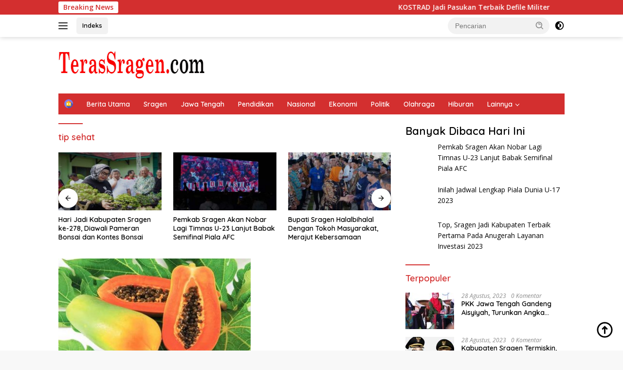

--- FILE ---
content_type: text/html; charset=UTF-8
request_url: https://terassragen.com/tag/tip-sehat/
body_size: 14302
content:
<!doctype html>
<html dir="ltr" lang="id" prefix="og: https://ogp.me/ns#">
<head>
	<meta charset="UTF-8">
	<meta name="viewport" content="width=device-width, initial-scale=1">
	<link rel="profile" href="https://gmpg.org/xfn/11">

	<title>tip sehat - Teras Sragen</title>

		<!-- All in One SEO 4.9.3 - aioseo.com -->
	<meta name="robots" content="max-image-preview:large" />
	<meta name="google-site-verification" content="9a97bde7287a35d15a0e9cdfb3b8e212" />
	<meta name="msvalidate.01" content="926812F4BD6611488817CEC81C7835C7" />
	<meta name="p:domain_verify" content="9a97bde7287a35d15a0e9cdfb3b8e212" />
	<meta name="yandex-verification" content="b13b2a2687db4014" />
	<link rel="canonical" href="https://terassragen.com/tag/tip-sehat/" />
	<meta name="generator" content="All in One SEO (AIOSEO) 4.9.3" />
		<script type="application/ld+json" class="aioseo-schema">
			{"@context":"https:\/\/schema.org","@graph":[{"@type":"BreadcrumbList","@id":"https:\/\/terassragen.com\/tag\/tip-sehat\/#breadcrumblist","itemListElement":[{"@type":"ListItem","@id":"https:\/\/terassragen.com#listItem","position":1,"name":"Home","item":"https:\/\/terassragen.com","nextItem":{"@type":"ListItem","@id":"https:\/\/terassragen.com\/tag\/tip-sehat\/#listItem","name":"tip sehat"}},{"@type":"ListItem","@id":"https:\/\/terassragen.com\/tag\/tip-sehat\/#listItem","position":2,"name":"tip sehat","previousItem":{"@type":"ListItem","@id":"https:\/\/terassragen.com#listItem","name":"Home"}}]},{"@type":"CollectionPage","@id":"https:\/\/terassragen.com\/tag\/tip-sehat\/#collectionpage","url":"https:\/\/terassragen.com\/tag\/tip-sehat\/","name":"tip sehat - Teras Sragen","inLanguage":"id-ID","isPartOf":{"@id":"https:\/\/terassragen.com\/#website"},"breadcrumb":{"@id":"https:\/\/terassragen.com\/tag\/tip-sehat\/#breadcrumblist"}},{"@type":"Organization","@id":"https:\/\/terassragen.com\/#organization","name":"Teras Sragen","description":"Kabar Berita Terkini Terpercaya","url":"https:\/\/terassragen.com\/","telephone":"+628129942483","logo":{"@type":"ImageObject","url":"https:\/\/terassragen.com\/wp-content\/uploads\/2023\/08\/ts3.png","@id":"https:\/\/terassragen.com\/tag\/tip-sehat\/#organizationLogo","width":500,"height":500},"image":{"@id":"https:\/\/terassragen.com\/tag\/tip-sehat\/#organizationLogo"},"sameAs":["https:\/\/twitter.com\/terassragen","https:\/\/www.instagram.com\/terassragen\/","https:\/\/id.pinterest.com\/terassragen\/"]},{"@type":"WebSite","@id":"https:\/\/terassragen.com\/#website","url":"https:\/\/terassragen.com\/","name":"Teras Sragen","description":"Kabar Berita Terkini Terpercaya","inLanguage":"id-ID","publisher":{"@id":"https:\/\/terassragen.com\/#organization"}}]}
		</script>
		<script type="d6c1872c0e3a644a2872644d-text/javascript">
			(function(c,l,a,r,i,t,y){
			c[a]=c[a]||function(){(c[a].q=c[a].q||[]).push(arguments)};t=l.createElement(r);t.async=1;
			t.src="https://www.clarity.ms/tag/"+i+"?ref=aioseo";y=l.getElementsByTagName(r)[0];y.parentNode.insertBefore(t,y);
		})(window, document, "clarity", "script", "iz7qf91bt7");
		</script>
		<!-- All in One SEO -->

<link rel='dns-prefetch' href='//www.googletagmanager.com' />
<link rel='dns-prefetch' href='//fonts.googleapis.com' />
<link rel="alternate" type="application/rss+xml" title="Teras Sragen &raquo; Feed" href="https://terassragen.com/feed/" />
<link rel="alternate" type="application/rss+xml" title="Teras Sragen &raquo; Umpan Komentar" href="https://terassragen.com/comments/feed/" />
<script id="wpp-js" src="https://terassragen.com/wp-content/plugins/wordpress-popular-posts/assets/js/wpp.min.js?ver=7.3.6" data-sampling="0" data-sampling-rate="100" data-api-url="https://terassragen.com/wp-json/wordpress-popular-posts" data-post-id="0" data-token="d8f8854667" data-lang="0" data-debug="0" type="d6c1872c0e3a644a2872644d-text/javascript"></script>
<link rel="alternate" type="application/rss+xml" title="Teras Sragen &raquo; tip sehat Umpan Tag" href="https://terassragen.com/tag/tip-sehat/feed/" />
<style id='wp-img-auto-sizes-contain-inline-css'>
img:is([sizes=auto i],[sizes^="auto," i]){contain-intrinsic-size:3000px 1500px}
/*# sourceURL=wp-img-auto-sizes-contain-inline-css */
</style>
<link rel='stylesheet' id='menu-icons-extra-css' href='https://terassragen.com/wp-content/plugins/menu-icons/css/extra.min.css?ver=0.13.20' media='all' />
<style id='wp-emoji-styles-inline-css'>

	img.wp-smiley, img.emoji {
		display: inline !important;
		border: none !important;
		box-shadow: none !important;
		height: 1em !important;
		width: 1em !important;
		margin: 0 0.07em !important;
		vertical-align: -0.1em !important;
		background: none !important;
		padding: 0 !important;
	}
/*# sourceURL=wp-emoji-styles-inline-css */
</style>
<link rel='stylesheet' id='wordpress-popular-posts-css-css' href='https://terassragen.com/wp-content/plugins/wordpress-popular-posts/assets/css/wpp.css?ver=7.3.6' media='all' />
<link rel='stylesheet' id='wpberita-fonts-css' href='https://fonts.googleapis.com/css?family=Quicksand%3A600%2C600%2C700%7COpen+Sans%3A400%2Citalic%2C600&#038;subset=latin&#038;display=swap&#038;ver=2.1.7' media='all' />
<link rel='stylesheet' id='wpberita-style-css' href='https://terassragen.com/wp-content/themes/wpberita/style.css?ver=2.1.7' media='all' />
<style id='wpberita-style-inline-css'>
h1,h2,h3,h4,h5,h6,.sidr-class-site-title,.site-title,.gmr-mainmenu ul > li > a,.sidr ul li a,.heading-text,.gmr-mobilemenu ul li a,#navigationamp ul li a{font-family:Quicksand;}h1,h2,h3,h4,h5,h6,.sidr-class-site-title,.site-title,.gmr-mainmenu ul > li > a,.sidr ul li a,.heading-text,.gmr-mobilemenu ul li a,#navigationamp ul li a,.related-text-onlytitle{font-weight:600;}h1 strong,h2 strong,h3 strong,h4 strong,h5 strong,h6 strong{font-weight:700;}body{font-family:Open Sans;--font-reguler:400;--font-bold:600;--background-color:#f8f8f8;--main-color:#000000;--link-color-body:#000000;--hoverlink-color-body:#D32F2F;--border-color:#cccccc;--button-bgcolor:#43A047;--button-color:#ffffff;--header-bgcolor:#ffffff;--topnav-color:#222222;--bigheadline-color:#f1c40f;--mainmenu-color:#ffffff;--mainmenu-hovercolor:#f1c40f;--secondmenu-bgcolor:#E53935;--secondmenu-color:#ffffff;--secondmenu-hovercolor:#f1c40f;--content-bgcolor:#ffffff;--content-greycolor:#888888;--greybody-bgcolor:#efefef;--footer-bgcolor:#f0f0f0;--footer-color:#666666;--footer-linkcolor:#666666;--footer-hover-linkcolor:#666666;}.entry-content-single{font-size:16px;}body,body.dark-theme{--scheme-color:#D32F2F;--secondscheme-color:#43A047;--mainmenu-bgcolor:#D32F2F;}/* Generate Using Cache */
/*# sourceURL=wpberita-style-inline-css */
</style>
<link rel="https://api.w.org/" href="https://terassragen.com/wp-json/" /><link rel="alternate" title="JSON" type="application/json" href="https://terassragen.com/wp-json/wp/v2/tags/62" /><link rel="EditURI" type="application/rsd+xml" title="RSD" href="https://terassragen.com/xmlrpc.php?rsd" />
<meta name="generator" content="WordPress 6.9" />
            <style id="wpp-loading-animation-styles">@-webkit-keyframes bgslide{from{background-position-x:0}to{background-position-x:-200%}}@keyframes bgslide{from{background-position-x:0}to{background-position-x:-200%}}.wpp-widget-block-placeholder,.wpp-shortcode-placeholder{margin:0 auto;width:60px;height:3px;background:#dd3737;background:linear-gradient(90deg,#dd3737 0%,#571313 10%,#dd3737 100%);background-size:200% auto;border-radius:3px;-webkit-animation:bgslide 1s infinite linear;animation:bgslide 1s infinite linear}</style>
            <!-- Google tag (gtag.js) -->
<script async src="https://www.googletagmanager.com/gtag/js?id=G-B74YM4X3ER" type="d6c1872c0e3a644a2872644d-text/javascript"></script>
<script type="d6c1872c0e3a644a2872644d-text/javascript">
  window.dataLayer = window.dataLayer || [];
  function gtag(){dataLayer.push(arguments);}
  gtag('js', new Date());

  gtag('config', 'G-B74YM4X3ER');
</script>
<!-- Google tag (gtag.js) -->
<script async src="https://www.googletagmanager.com/gtag/js?id=UA-283267971-1" type="d6c1872c0e3a644a2872644d-text/javascript"></script>
<script type="d6c1872c0e3a644a2872644d-text/javascript">
  window.dataLayer = window.dataLayer || [];
  function gtag(){dataLayer.push(arguments);}
  gtag('js', new Date());

  gtag('config', 'UA-283267971-1');
</script>

<meta name="p:domain_verify" content="9a97bde7287a35d15a0e9cdfb3b8e212"/>
<!-- Google Tag Manager -->
<script type="d6c1872c0e3a644a2872644d-text/javascript">(function(w,d,s,l,i){w[l]=w[l]||[];w[l].push({'gtm.start':
new Date().getTime(),event:'gtm.js'});var f=d.getElementsByTagName(s)[0],
j=d.createElement(s),dl=l!='dataLayer'?'&l='+l:'';j.async=true;j.src=
'https://www.googletagmanager.com/gtm.js?id='+i+dl;f.parentNode.insertBefore(j,f);
})(window,document,'script','dataLayer','GTM-MXDSX22B');</script>
<!-- End Google Tag Manager -->

<script src="https://www.googleoptimize.com/optimize.js?id=OPT-TDDD2ZV" type="d6c1872c0e3a644a2872644d-text/javascript"></script>
<script type="d6c1872c0e3a644a2872644d-text/javascript">
    (function(c,l,a,r,i,t,y){
        c[a]=c[a]||function(){(c[a].q=c[a].q||[]).push(arguments)};
        t=l.createElement(r);t.async=1;t.src="https://www.clarity.ms/tag/"+i;
        y=l.getElementsByTagName(r)[0];y.parentNode.insertBefore(t,y);
    })(window, document, "clarity", "script", "iz7qf91bt7");
</script>
<meta name="msvalidate.01" content="926812F4BD6611488817CEC81C7835C7" />
<meta name="yandex-verification" content="b13b2a2687db4014" /><link rel="icon" href="https://terassragen.com/wp-content/uploads/2023/08/ts3-100x100.png" sizes="32x32" />
<link rel="icon" href="https://terassragen.com/wp-content/uploads/2023/08/ts3.png" sizes="192x192" />
<link rel="apple-touch-icon" href="https://terassragen.com/wp-content/uploads/2023/08/ts3.png" />
<meta name="msapplication-TileImage" content="https://terassragen.com/wp-content/uploads/2023/08/ts3.png" />
<style id='global-styles-inline-css'>
:root{--wp--preset--aspect-ratio--square: 1;--wp--preset--aspect-ratio--4-3: 4/3;--wp--preset--aspect-ratio--3-4: 3/4;--wp--preset--aspect-ratio--3-2: 3/2;--wp--preset--aspect-ratio--2-3: 2/3;--wp--preset--aspect-ratio--16-9: 16/9;--wp--preset--aspect-ratio--9-16: 9/16;--wp--preset--color--black: #000000;--wp--preset--color--cyan-bluish-gray: #abb8c3;--wp--preset--color--white: #ffffff;--wp--preset--color--pale-pink: #f78da7;--wp--preset--color--vivid-red: #cf2e2e;--wp--preset--color--luminous-vivid-orange: #ff6900;--wp--preset--color--luminous-vivid-amber: #fcb900;--wp--preset--color--light-green-cyan: #7bdcb5;--wp--preset--color--vivid-green-cyan: #00d084;--wp--preset--color--pale-cyan-blue: #8ed1fc;--wp--preset--color--vivid-cyan-blue: #0693e3;--wp--preset--color--vivid-purple: #9b51e0;--wp--preset--gradient--vivid-cyan-blue-to-vivid-purple: linear-gradient(135deg,rgb(6,147,227) 0%,rgb(155,81,224) 100%);--wp--preset--gradient--light-green-cyan-to-vivid-green-cyan: linear-gradient(135deg,rgb(122,220,180) 0%,rgb(0,208,130) 100%);--wp--preset--gradient--luminous-vivid-amber-to-luminous-vivid-orange: linear-gradient(135deg,rgb(252,185,0) 0%,rgb(255,105,0) 100%);--wp--preset--gradient--luminous-vivid-orange-to-vivid-red: linear-gradient(135deg,rgb(255,105,0) 0%,rgb(207,46,46) 100%);--wp--preset--gradient--very-light-gray-to-cyan-bluish-gray: linear-gradient(135deg,rgb(238,238,238) 0%,rgb(169,184,195) 100%);--wp--preset--gradient--cool-to-warm-spectrum: linear-gradient(135deg,rgb(74,234,220) 0%,rgb(151,120,209) 20%,rgb(207,42,186) 40%,rgb(238,44,130) 60%,rgb(251,105,98) 80%,rgb(254,248,76) 100%);--wp--preset--gradient--blush-light-purple: linear-gradient(135deg,rgb(255,206,236) 0%,rgb(152,150,240) 100%);--wp--preset--gradient--blush-bordeaux: linear-gradient(135deg,rgb(254,205,165) 0%,rgb(254,45,45) 50%,rgb(107,0,62) 100%);--wp--preset--gradient--luminous-dusk: linear-gradient(135deg,rgb(255,203,112) 0%,rgb(199,81,192) 50%,rgb(65,88,208) 100%);--wp--preset--gradient--pale-ocean: linear-gradient(135deg,rgb(255,245,203) 0%,rgb(182,227,212) 50%,rgb(51,167,181) 100%);--wp--preset--gradient--electric-grass: linear-gradient(135deg,rgb(202,248,128) 0%,rgb(113,206,126) 100%);--wp--preset--gradient--midnight: linear-gradient(135deg,rgb(2,3,129) 0%,rgb(40,116,252) 100%);--wp--preset--font-size--small: 13px;--wp--preset--font-size--medium: 20px;--wp--preset--font-size--large: 36px;--wp--preset--font-size--x-large: 42px;--wp--preset--spacing--20: 0.44rem;--wp--preset--spacing--30: 0.67rem;--wp--preset--spacing--40: 1rem;--wp--preset--spacing--50: 1.5rem;--wp--preset--spacing--60: 2.25rem;--wp--preset--spacing--70: 3.38rem;--wp--preset--spacing--80: 5.06rem;--wp--preset--shadow--natural: 6px 6px 9px rgba(0, 0, 0, 0.2);--wp--preset--shadow--deep: 12px 12px 50px rgba(0, 0, 0, 0.4);--wp--preset--shadow--sharp: 6px 6px 0px rgba(0, 0, 0, 0.2);--wp--preset--shadow--outlined: 6px 6px 0px -3px rgb(255, 255, 255), 6px 6px rgb(0, 0, 0);--wp--preset--shadow--crisp: 6px 6px 0px rgb(0, 0, 0);}:where(.is-layout-flex){gap: 0.5em;}:where(.is-layout-grid){gap: 0.5em;}body .is-layout-flex{display: flex;}.is-layout-flex{flex-wrap: wrap;align-items: center;}.is-layout-flex > :is(*, div){margin: 0;}body .is-layout-grid{display: grid;}.is-layout-grid > :is(*, div){margin: 0;}:where(.wp-block-columns.is-layout-flex){gap: 2em;}:where(.wp-block-columns.is-layout-grid){gap: 2em;}:where(.wp-block-post-template.is-layout-flex){gap: 1.25em;}:where(.wp-block-post-template.is-layout-grid){gap: 1.25em;}.has-black-color{color: var(--wp--preset--color--black) !important;}.has-cyan-bluish-gray-color{color: var(--wp--preset--color--cyan-bluish-gray) !important;}.has-white-color{color: var(--wp--preset--color--white) !important;}.has-pale-pink-color{color: var(--wp--preset--color--pale-pink) !important;}.has-vivid-red-color{color: var(--wp--preset--color--vivid-red) !important;}.has-luminous-vivid-orange-color{color: var(--wp--preset--color--luminous-vivid-orange) !important;}.has-luminous-vivid-amber-color{color: var(--wp--preset--color--luminous-vivid-amber) !important;}.has-light-green-cyan-color{color: var(--wp--preset--color--light-green-cyan) !important;}.has-vivid-green-cyan-color{color: var(--wp--preset--color--vivid-green-cyan) !important;}.has-pale-cyan-blue-color{color: var(--wp--preset--color--pale-cyan-blue) !important;}.has-vivid-cyan-blue-color{color: var(--wp--preset--color--vivid-cyan-blue) !important;}.has-vivid-purple-color{color: var(--wp--preset--color--vivid-purple) !important;}.has-black-background-color{background-color: var(--wp--preset--color--black) !important;}.has-cyan-bluish-gray-background-color{background-color: var(--wp--preset--color--cyan-bluish-gray) !important;}.has-white-background-color{background-color: var(--wp--preset--color--white) !important;}.has-pale-pink-background-color{background-color: var(--wp--preset--color--pale-pink) !important;}.has-vivid-red-background-color{background-color: var(--wp--preset--color--vivid-red) !important;}.has-luminous-vivid-orange-background-color{background-color: var(--wp--preset--color--luminous-vivid-orange) !important;}.has-luminous-vivid-amber-background-color{background-color: var(--wp--preset--color--luminous-vivid-amber) !important;}.has-light-green-cyan-background-color{background-color: var(--wp--preset--color--light-green-cyan) !important;}.has-vivid-green-cyan-background-color{background-color: var(--wp--preset--color--vivid-green-cyan) !important;}.has-pale-cyan-blue-background-color{background-color: var(--wp--preset--color--pale-cyan-blue) !important;}.has-vivid-cyan-blue-background-color{background-color: var(--wp--preset--color--vivid-cyan-blue) !important;}.has-vivid-purple-background-color{background-color: var(--wp--preset--color--vivid-purple) !important;}.has-black-border-color{border-color: var(--wp--preset--color--black) !important;}.has-cyan-bluish-gray-border-color{border-color: var(--wp--preset--color--cyan-bluish-gray) !important;}.has-white-border-color{border-color: var(--wp--preset--color--white) !important;}.has-pale-pink-border-color{border-color: var(--wp--preset--color--pale-pink) !important;}.has-vivid-red-border-color{border-color: var(--wp--preset--color--vivid-red) !important;}.has-luminous-vivid-orange-border-color{border-color: var(--wp--preset--color--luminous-vivid-orange) !important;}.has-luminous-vivid-amber-border-color{border-color: var(--wp--preset--color--luminous-vivid-amber) !important;}.has-light-green-cyan-border-color{border-color: var(--wp--preset--color--light-green-cyan) !important;}.has-vivid-green-cyan-border-color{border-color: var(--wp--preset--color--vivid-green-cyan) !important;}.has-pale-cyan-blue-border-color{border-color: var(--wp--preset--color--pale-cyan-blue) !important;}.has-vivid-cyan-blue-border-color{border-color: var(--wp--preset--color--vivid-cyan-blue) !important;}.has-vivid-purple-border-color{border-color: var(--wp--preset--color--vivid-purple) !important;}.has-vivid-cyan-blue-to-vivid-purple-gradient-background{background: var(--wp--preset--gradient--vivid-cyan-blue-to-vivid-purple) !important;}.has-light-green-cyan-to-vivid-green-cyan-gradient-background{background: var(--wp--preset--gradient--light-green-cyan-to-vivid-green-cyan) !important;}.has-luminous-vivid-amber-to-luminous-vivid-orange-gradient-background{background: var(--wp--preset--gradient--luminous-vivid-amber-to-luminous-vivid-orange) !important;}.has-luminous-vivid-orange-to-vivid-red-gradient-background{background: var(--wp--preset--gradient--luminous-vivid-orange-to-vivid-red) !important;}.has-very-light-gray-to-cyan-bluish-gray-gradient-background{background: var(--wp--preset--gradient--very-light-gray-to-cyan-bluish-gray) !important;}.has-cool-to-warm-spectrum-gradient-background{background: var(--wp--preset--gradient--cool-to-warm-spectrum) !important;}.has-blush-light-purple-gradient-background{background: var(--wp--preset--gradient--blush-light-purple) !important;}.has-blush-bordeaux-gradient-background{background: var(--wp--preset--gradient--blush-bordeaux) !important;}.has-luminous-dusk-gradient-background{background: var(--wp--preset--gradient--luminous-dusk) !important;}.has-pale-ocean-gradient-background{background: var(--wp--preset--gradient--pale-ocean) !important;}.has-electric-grass-gradient-background{background: var(--wp--preset--gradient--electric-grass) !important;}.has-midnight-gradient-background{background: var(--wp--preset--gradient--midnight) !important;}.has-small-font-size{font-size: var(--wp--preset--font-size--small) !important;}.has-medium-font-size{font-size: var(--wp--preset--font-size--medium) !important;}.has-large-font-size{font-size: var(--wp--preset--font-size--large) !important;}.has-x-large-font-size{font-size: var(--wp--preset--font-size--x-large) !important;}
/*# sourceURL=global-styles-inline-css */
</style>
</head>

<body class="archive tag tag-tip-sehat tag-62 wp-custom-logo wp-embed-responsive wp-theme-wpberita idtheme kentooz hfeed">
	<a class="skip-link screen-reader-text" href="#primary">Langsung ke konten</a>
	<div id="topnavwrap" class="gmr-topnavwrap clearfix">
		<div class="gmr-topnotification"><div class="container"><div class="list-flex"><div class="row-flex"><div class="text-marquee">Breaking News</div></div><div class="row-flex wrap-marquee"><div class="marquee">				<a href="https://terassragen.com/kostrad-jadi-pasukan-terbaik-defile-militer/" class="gmr-recent-marquee" title="KOSTRAD Jadi Pasukan Terbaik Defile Militer">KOSTRAD Jadi Pasukan Terbaik Defile Militer</a>
								<a href="https://terassragen.com/ahmad-luthfi-ungkap-peran-penting-pers-bagi-pembangunan-jawa-tengah/" class="gmr-recent-marquee" title="Ahmad Luthfi Ungkap Peran Penting Pers Bagi Pembangunan Jawa Tengah">Ahmad Luthfi Ungkap Peran Penting Pers Bagi Pembangunan Jawa Tengah</a>
								<a href="https://terassragen.com/umkm-sragen-go-global-berkat-dukungan-pertamina/" class="gmr-recent-marquee" title="UMKM Sragen Go Global Berkat Dukungan Pertamina">UMKM Sragen Go Global Berkat Dukungan Pertamina</a>
								<a href="https://terassragen.com/hari-jadi-kabupaten-sragen-ke-278-diawali-pameran-bonsai-dan-kontes-bonsai/" class="gmr-recent-marquee" title="Hari Jadi Kabupaten Sragen ke-278, Diawali Pameran Bonsai dan Kontes Bonsai ">Hari Jadi Kabupaten Sragen ke-278, Diawali Pameran Bonsai dan Kontes Bonsai </a>
								<a href="https://terassragen.com/pemkab-sragen-akan-nobar-lagi-timnas-u-23-lanjut-babak-semifinal-piala-afc/" class="gmr-recent-marquee" title="Pemkab Sragen Akan Nobar Lagi Timnas U-23 Lanjut Babak Semifinal Piala AFC">Pemkab Sragen Akan Nobar Lagi Timnas U-23 Lanjut Babak Semifinal Piala AFC</a>
				</div></div></div></div></div>
		<div class="container">
			<div class="list-flex">
				<div class="row-flex gmr-navleft">
					<a id="gmr-responsive-menu" title="Menu" href="#menus" rel="nofollow"><div class="ktz-i-wrap"><span class="ktz-i"></span><span class="ktz-i"></span><span class="ktz-i"></span></div></a><div class="gmr-logo-mobile"><a class="custom-logo-link" href="https://terassragen.com/" title="Teras Sragen" rel="home"><img class="custom-logo" src="https://terassragen.com/wp-content/uploads/2023/09/cropped-logo-teras-sragen.png" width="300" height="76" alt="Teras Sragen" loading="lazy" /></a></div><a href="https://terassragen.com/indeks/" class="topnav-button nomobile heading-text" title="Indeks">Indeks</a>				</div>

				<div class="row-flex gmr-navright">
					
								<div class="gmr-table-search">
									<form method="get" class="gmr-searchform searchform" action="https://terassragen.com/">
										<input type="text" name="s" id="s" placeholder="Pencarian" />
										<input type="hidden" name="post_type" value="post" />
										<button type="submit" role="button" class="gmr-search-submit gmr-search-icon">
										<svg xmlns="http://www.w3.org/2000/svg" aria-hidden="true" role="img" width="1em" height="1em" preserveAspectRatio="xMidYMid meet" viewBox="0 0 24 24"><path fill="currentColor" d="M10 18a7.952 7.952 0 0 0 4.897-1.688l4.396 4.396l1.414-1.414l-4.396-4.396A7.952 7.952 0 0 0 18 10c0-4.411-3.589-8-8-8s-8 3.589-8 8s3.589 8 8 8zm0-14c3.309 0 6 2.691 6 6s-2.691 6-6 6s-6-2.691-6-6s2.691-6 6-6z"/><path fill="currentColor" d="M11.412 8.586c.379.38.588.882.588 1.414h2a3.977 3.977 0 0 0-1.174-2.828c-1.514-1.512-4.139-1.512-5.652 0l1.412 1.416c.76-.758 2.07-.756 2.826-.002z"/></svg>
										</button>
									</form>
								</div>
							<a class="darkmode-button topnav-button" title="Mode Gelap" href="#" rel="nofollow"><svg xmlns="http://www.w3.org/2000/svg" aria-hidden="true" role="img" width="1em" height="1em" preserveAspectRatio="xMidYMid meet" viewBox="0 0 24 24"><g fill="currentColor"><path d="M12 16a4 4 0 0 0 0-8v8Z"/><path fill-rule="evenodd" d="M12 2C6.477 2 2 6.477 2 12s4.477 10 10 10s10-4.477 10-10S17.523 2 12 2Zm0 2v4a4 4 0 1 0 0 8v4a8 8 0 1 0 0-16Z" clip-rule="evenodd"/></g></svg></a><div class="gmr-search-btn">
					<a id="search-menu-button" class="topnav-button gmr-search-icon" title="Pencarian" href="#" rel="nofollow"><svg xmlns="http://www.w3.org/2000/svg" aria-hidden="true" role="img" width="1em" height="1em" preserveAspectRatio="xMidYMid meet" viewBox="0 0 24 24"><path fill="none" stroke="currentColor" stroke-linecap="round" stroke-width="2" d="m21 21l-4.486-4.494M19 10.5a8.5 8.5 0 1 1-17 0a8.5 8.5 0 0 1 17 0Z"/></svg></a>
					<div id="search-dropdown-container" class="search-dropdown search">
					<form method="get" class="gmr-searchform searchform" action="https://terassragen.com/">
						<input type="text" name="s" id="s" placeholder="Pencarian" />
						<button type="submit" class="gmr-search-submit gmr-search-icon"><svg xmlns="http://www.w3.org/2000/svg" aria-hidden="true" role="img" width="1em" height="1em" preserveAspectRatio="xMidYMid meet" viewBox="0 0 24 24"><path fill="currentColor" d="M10 18a7.952 7.952 0 0 0 4.897-1.688l4.396 4.396l1.414-1.414l-4.396-4.396A7.952 7.952 0 0 0 18 10c0-4.411-3.589-8-8-8s-8 3.589-8 8s3.589 8 8 8zm0-14c3.309 0 6 2.691 6 6s-2.691 6-6 6s-6-2.691-6-6s2.691-6 6-6z"/><path fill="currentColor" d="M11.412 8.586c.379.38.588.882.588 1.414h2a3.977 3.977 0 0 0-1.174-2.828c-1.514-1.512-4.139-1.512-5.652 0l1.412 1.416c.76-.758 2.07-.756 2.826-.002z"/></svg></button>
					</form>
					</div>
				</div>				</div>
			</div>
		</div>
				</div>

	<div id="page" class="site">

									<header id="masthead" class="site-header">
								<div class="container">
					<div class="site-branding">
						<div class="gmr-logo"><div class="gmr-logo-wrap"><a class="custom-logo-link logolink" href="https://terassragen.com" title="Teras Sragen" rel="home"><img class="custom-logo" src="https://terassragen.com/wp-content/uploads/2023/09/cropped-logo-teras-sragen.png" width="300" height="76" alt="Teras Sragen" loading="lazy" /></a><div class="close-topnavmenu-wrap"><a id="close-topnavmenu-button" rel="nofollow" href="#"><svg xmlns="http://www.w3.org/2000/svg" aria-hidden="true" role="img" width="1em" height="1em" preserveAspectRatio="xMidYMid meet" viewBox="0 0 32 32"><path fill="currentColor" d="M24 9.4L22.6 8L16 14.6L9.4 8L8 9.4l6.6 6.6L8 22.6L9.4 24l6.6-6.6l6.6 6.6l1.4-1.4l-6.6-6.6L24 9.4z"/></svg></a></div></div></div>					</div><!-- .site-branding -->
				</div>
			</header><!-- #masthead -->
							<div id="main-nav-wrap" class="gmr-mainmenu-wrap">
				<div class="container">
					<nav id="main-nav" class="main-navigation gmr-mainmenu">
						<ul id="primary-menu" class="menu"><li id="menu-item-180" class="menu-item menu-item-type-custom menu-item-object-custom menu-item-home menu-item-180"><a href="https://terassragen.com/"><img width="24" height="24" src="https://terassragen.com/wp-content/uploads/2021/02/house-min.png" class="_mi _image" alt="" aria-hidden="true" decoding="async" /><span class="visuallyhidden">Home</span></a></li>
<li id="menu-item-29" class="menu-item menu-item-type-taxonomy menu-item-object-category menu-item-29"><a href="https://terassragen.com/category/berita-utama/" title="Berita">Berita Utama</a></li>
<li id="menu-item-237" class="menu-item menu-item-type-taxonomy menu-item-object-category menu-item-237"><a href="https://terassragen.com/category/sragen/">Sragen</a></li>
<li id="menu-item-235" class="menu-item menu-item-type-taxonomy menu-item-object-category menu-item-235"><a href="https://terassragen.com/category/jawa-tengah/">Jawa Tengah</a></li>
<li id="menu-item-236" class="menu-item menu-item-type-taxonomy menu-item-object-category menu-item-236"><a href="https://terassragen.com/category/pendidikan/">Pendidikan</a></li>
<li id="menu-item-30" class="menu-item menu-item-type-taxonomy menu-item-object-category menu-item-30"><a href="https://terassragen.com/category/nasional/" title="Kriminal">Nasional</a></li>
<li id="menu-item-233" class="menu-item menu-item-type-taxonomy menu-item-object-category menu-item-233"><a href="https://terassragen.com/category/ekonomi/">Ekonomi</a></li>
<li id="menu-item-31" class="menu-item menu-item-type-taxonomy menu-item-object-category menu-item-31"><a href="https://terassragen.com/category/politik/">Politik</a></li>
<li id="menu-item-78" class="menu-item menu-item-type-taxonomy menu-item-object-category menu-item-78"><a href="https://terassragen.com/category/olahraga/">Olahraga</a></li>
<li id="menu-item-234" class="menu-item menu-item-type-taxonomy menu-item-object-category menu-item-234"><a href="https://terassragen.com/category/hiburan/">Hiburan</a></li>
<li id="menu-item-94" class="menu-item menu-item-type-custom menu-item-object-custom menu-item-has-children menu-item-94"><a href="#">Lainnya</a>
<ul class="sub-menu">
	<li id="menu-item-95" class="menu-item menu-item-type-post_type menu-item-object-page menu-item-95"><a href="https://terassragen.com/indeks/">Indeks</a></li>
	<li id="menu-item-32" class="menu-item menu-item-type-taxonomy menu-item-object-category menu-item-32"><a href="https://terassragen.com/category/otomotif/">Otomotif</a></li>
</ul>
</li>
</ul>					</nav><!-- #main-nav -->
				</div>
			</div>
			
		
		<div id="content" class="gmr-content">

			<div class="container">
				<div class="row">

	<main id="primary" class="site-main col-md-8">

					<header class="page-header">
				<h1 class="page-title">tip sehat</h1>			</header><!-- .page-header -->

			<div class="modulehome-wrap"><div id="moduleslide" class="wpberita-list-slider wpberita-moduleslide clearfix">					<div class="gmr-slider-content">
						<div class="list-slider module-home">
															<a class="post-thumbnail" href="https://terassragen.com/hari-jadi-kabupaten-sragen-ke-278-diawali-pameran-bonsai-dan-kontes-bonsai/" title="Hari Jadi Kabupaten Sragen ke-278, Diawali Pameran Bonsai dan Kontes Bonsai " aria-hidden="true" tabindex="-1">
									<img width="250" height="140" src="https://terassragen.com/wp-content/uploads/2024/04/Pameran-Bonsai-Sragen-250x140.jpg" class="attachment-medium-new size-medium-new wp-post-image" alt="Hari Jadi Kabupaten Sragen ke-278, Diawali Pameran Bonsai dan Kontes Bonsai " decoding="async" srcset="https://terassragen.com/wp-content/uploads/2024/04/Pameran-Bonsai-Sragen-250x140.jpg 250w, https://terassragen.com/wp-content/uploads/2024/04/Pameran-Bonsai-Sragen-400x225.jpg 400w" sizes="(max-width: 250px) 100vw, 250px" />								</a>
															<div class="list-gallery-title">
								<a class="recent-title heading-text" href="https://terassragen.com/hari-jadi-kabupaten-sragen-ke-278-diawali-pameran-bonsai-dan-kontes-bonsai/" title="Hari Jadi Kabupaten Sragen ke-278, Diawali Pameran Bonsai dan Kontes Bonsai " rel="bookmark">Hari Jadi Kabupaten Sragen ke-278, Diawali Pameran Bonsai dan Kontes Bonsai </a>							</div>
						</div>
					</div>
										<div class="gmr-slider-content">
						<div class="list-slider module-home">
															<a class="post-thumbnail" href="https://terassragen.com/pemkab-sragen-akan-nobar-lagi-timnas-u-23-lanjut-babak-semifinal-piala-afc/" title="Pemkab Sragen Akan Nobar Lagi Timnas U-23 Lanjut Babak Semifinal Piala AFC" aria-hidden="true" tabindex="-1">
									<img width="250" height="140" src="https://terassragen.com/wp-content/uploads/2024/04/Nobar-Timnas-Indonesia-250x140.jpg" class="attachment-medium-new size-medium-new wp-post-image" alt="Pemkab Sragen Akan Nobar Lagi Timnas U-23 Lanjut Babak Semifinal Piala AFC" decoding="async" srcset="https://terassragen.com/wp-content/uploads/2024/04/Nobar-Timnas-Indonesia-250x140.jpg 250w, https://terassragen.com/wp-content/uploads/2024/04/Nobar-Timnas-Indonesia-400x225.jpg 400w" sizes="(max-width: 250px) 100vw, 250px" />								</a>
															<div class="list-gallery-title">
								<a class="recent-title heading-text" href="https://terassragen.com/pemkab-sragen-akan-nobar-lagi-timnas-u-23-lanjut-babak-semifinal-piala-afc/" title="Pemkab Sragen Akan Nobar Lagi Timnas U-23 Lanjut Babak Semifinal Piala AFC" rel="bookmark">Pemkab Sragen Akan Nobar Lagi Timnas U-23 Lanjut Babak Semifinal Piala AFC</a>							</div>
						</div>
					</div>
										<div class="gmr-slider-content">
						<div class="list-slider module-home">
															<a class="post-thumbnail" href="https://terassragen.com/bupati-sragen-halalbihalal-dengan-tokoh-masyarakat-merajut-kebersamaan/" title="Bupati Sragen Halalbihalal Dengan Tokoh Masyarakat, Merajut Kebersamaan" aria-hidden="true" tabindex="-1">
									<img width="250" height="140" src="https://terassragen.com/wp-content/uploads/2024/04/Pemkab-Sragen-Halalbilhalal-250x140.jpg" class="attachment-medium-new size-medium-new wp-post-image" alt="Bupati Sragen Halalbihalal Dengan Tokoh Masyarakat, Merajut Kebersamaan" decoding="async" srcset="https://terassragen.com/wp-content/uploads/2024/04/Pemkab-Sragen-Halalbilhalal-250x140.jpg 250w, https://terassragen.com/wp-content/uploads/2024/04/Pemkab-Sragen-Halalbilhalal-400x225.jpg 400w" sizes="(max-width: 250px) 100vw, 250px" />								</a>
															<div class="list-gallery-title">
								<a class="recent-title heading-text" href="https://terassragen.com/bupati-sragen-halalbihalal-dengan-tokoh-masyarakat-merajut-kebersamaan/" title="Bupati Sragen Halalbihalal Dengan Tokoh Masyarakat, Merajut Kebersamaan" rel="bookmark">Bupati Sragen Halalbihalal Dengan Tokoh Masyarakat, Merajut Kebersamaan</a>							</div>
						</div>
					</div>
										<div class="gmr-slider-content">
						<div class="list-slider module-home">
															<a class="post-thumbnail" href="https://terassragen.com/751-calon-jemaah-haji-kabupaten-sragen-ikuti-bimbingan-manasik/" title="751 Calon Jemaah Haji Kabupaten Sragen Ikuti Bimbingan Manasik" aria-hidden="true" tabindex="-1">
									<img width="250" height="140" src="https://terassragen.com/wp-content/uploads/2024/04/Jemaah-Haji-Sragen-250x140.jpg" class="attachment-medium-new size-medium-new wp-post-image" alt="751 Calon Jemaah Haji Kabupaten Sragen Ikuti Bimbingan Manasik" decoding="async" srcset="https://terassragen.com/wp-content/uploads/2024/04/Jemaah-Haji-Sragen-250x140.jpg 250w, https://terassragen.com/wp-content/uploads/2024/04/Jemaah-Haji-Sragen-400x225.jpg 400w" sizes="(max-width: 250px) 100vw, 250px" />								</a>
															<div class="list-gallery-title">
								<a class="recent-title heading-text" href="https://terassragen.com/751-calon-jemaah-haji-kabupaten-sragen-ikuti-bimbingan-manasik/" title="751 Calon Jemaah Haji Kabupaten Sragen Ikuti Bimbingan Manasik" rel="bookmark">751 Calon Jemaah Haji Kabupaten Sragen Ikuti Bimbingan Manasik</a>							</div>
						</div>
					</div>
										<div class="gmr-slider-content">
						<div class="list-slider module-home">
															<a class="post-thumbnail" href="https://terassragen.com/bupati-yuni-optimis-sragen-masuk-tiga-besar-penilaian-ppd-2024/" title="Bupati Yuni Optimis Sragen Masuk Tiga Besar Penilaian PPD 2024" aria-hidden="true" tabindex="-1">
									<img width="250" height="140" src="https://terassragen.com/wp-content/uploads/2024/02/Pemkab-Sragen-250x140.jpg" class="attachment-medium-new size-medium-new wp-post-image" alt="Bupati Yuni Optimis Sragen Masuk Tiga Besar Penilaian PPD 2024" decoding="async" srcset="https://terassragen.com/wp-content/uploads/2024/02/Pemkab-Sragen-250x140.jpg 250w, https://terassragen.com/wp-content/uploads/2024/02/Pemkab-Sragen-400x225.jpg 400w" sizes="(max-width: 250px) 100vw, 250px" />								</a>
															<div class="list-gallery-title">
								<a class="recent-title heading-text" href="https://terassragen.com/bupati-yuni-optimis-sragen-masuk-tiga-besar-penilaian-ppd-2024/" title="Bupati Yuni Optimis Sragen Masuk Tiga Besar Penilaian PPD 2024" rel="bookmark">Bupati Yuni Optimis Sragen Masuk Tiga Besar Penilaian PPD 2024</a>							</div>
						</div>
					</div>
										<div class="gmr-slider-content">
						<div class="list-slider module-home">
															<a class="post-thumbnail" href="https://terassragen.com/indahnya-pesona-kedung-grujug-di-miri-sragen/" title="Indahnya Pesona Kedung Grujug di Miri Sragen" aria-hidden="true" tabindex="-1">
									<img width="250" height="140" src="https://terassragen.com/wp-content/uploads/2024/02/Kedung-Grujug-di-Miri-Sragen-250x140.jpg" class="attachment-medium-new size-medium-new wp-post-image" alt="Indahnya Pesona Kedung Grujug di Miri Sragen" decoding="async" srcset="https://terassragen.com/wp-content/uploads/2024/02/Kedung-Grujug-di-Miri-Sragen-250x140.jpg 250w, https://terassragen.com/wp-content/uploads/2024/02/Kedung-Grujug-di-Miri-Sragen-400x225.jpg 400w" sizes="(max-width: 250px) 100vw, 250px" />								</a>
															<div class="list-gallery-title">
								<a class="recent-title heading-text" href="https://terassragen.com/indahnya-pesona-kedung-grujug-di-miri-sragen/" title="Indahnya Pesona Kedung Grujug di Miri Sragen" rel="bookmark">Indahnya Pesona Kedung Grujug di Miri Sragen</a>							</div>
						</div>
					</div>
										<div class="gmr-slider-content">
						<div class="list-slider module-home">
															<a class="post-thumbnail" href="https://terassragen.com/program-tumis-pemkab-sragen-desa-tlogo-tirto-sumberlawang-lulus-sebagai-desa-tuntas-kemiskinan/" title="Program Tumis Pemkab Sragen, Desa Tlogo Tirto Sumberlawang Lulus Sebagai Desa Tuntas Kemiskinan" aria-hidden="true" tabindex="-1">
									<img width="250" height="140" src="https://terassragen.com/wp-content/uploads/2024/01/Bupati-Stagen-Program-Tumis-250x140.jpg" class="attachment-medium-new size-medium-new wp-post-image" alt="Program Tumis Pemkab Sragen, Desa Tlogo Tirto Sumberlawang Lulus Sebagai Desa Tuntas Kemiskinan" decoding="async" srcset="https://terassragen.com/wp-content/uploads/2024/01/Bupati-Stagen-Program-Tumis-250x140.jpg 250w, https://terassragen.com/wp-content/uploads/2024/01/Bupati-Stagen-Program-Tumis-400x225.jpg 400w" sizes="(max-width: 250px) 100vw, 250px" />								</a>
															<div class="list-gallery-title">
								<a class="recent-title heading-text" href="https://terassragen.com/program-tumis-pemkab-sragen-desa-tlogo-tirto-sumberlawang-lulus-sebagai-desa-tuntas-kemiskinan/" title="Program Tumis Pemkab Sragen, Desa Tlogo Tirto Sumberlawang Lulus Sebagai Desa Tuntas Kemiskinan" rel="bookmark">Program Tumis Pemkab Sragen, Desa Tlogo Tirto Sumberlawang Lulus Sebagai Desa Tuntas Kemiskinan</a>							</div>
						</div>
					</div>
										<div class="gmr-slider-content">
						<div class="list-slider module-home">
															<a class="post-thumbnail" href="https://terassragen.com/presiden-jokowi-kunjungi-sragen-tinjau-penanganan-jalan-daerah-sesuai-inpres-2023/" title="Presiden Jokowi Kunjungi Sragen, Tinjau Penanganan Jalan Daerah Sesuai Inpres 2023 " aria-hidden="true" tabindex="-1">
									<img width="250" height="140" src="https://terassragen.com/wp-content/uploads/2024/01/Presiden-Jokowi-Sragen-250x140.jpg" class="attachment-medium-new size-medium-new wp-post-image" alt="Presiden Jokowi Kunjungi Sragen, Tinjau Penanganan Jalan Daerah Sesuai Inpres 2023 " decoding="async" srcset="https://terassragen.com/wp-content/uploads/2024/01/Presiden-Jokowi-Sragen-250x140.jpg 250w, https://terassragen.com/wp-content/uploads/2024/01/Presiden-Jokowi-Sragen-400x225.jpg 400w" sizes="(max-width: 250px) 100vw, 250px" />								</a>
															<div class="list-gallery-title">
								<a class="recent-title heading-text" href="https://terassragen.com/presiden-jokowi-kunjungi-sragen-tinjau-penanganan-jalan-daerah-sesuai-inpres-2023/" title="Presiden Jokowi Kunjungi Sragen, Tinjau Penanganan Jalan Daerah Sesuai Inpres 2023 " rel="bookmark">Presiden Jokowi Kunjungi Sragen, Tinjau Penanganan Jalan Daerah Sesuai Inpres 2023 </a>							</div>
						</div>
					</div>
					</div></div><div class="gmr-bigheadline clearfix">					<div class="gmr-big-headline">
													<a class="post-thumbnail" href="https://terassragen.com/tujuh-manfaat-buah-pepaya-bagi-kesehatan-tubuh/" title="Tujuh Manfaat Buah Pepaya bagi Kesehatan Tubuh" aria-hidden="true" tabindex="-1">
								<img width="400" height="225" src="https://terassragen.com/wp-content/uploads/2023/09/Buah-Pepaya-400x225.jpg" class="attachment-large size-large wp-post-image" alt="Buah-Pepaya" decoding="async" fetchpriority="high" srcset="https://terassragen.com/wp-content/uploads/2023/09/Buah-Pepaya-400x225.jpg 400w, https://terassragen.com/wp-content/uploads/2023/09/Buah-Pepaya-250x140.jpg 250w" sizes="(max-width: 400px) 100vw, 400px" />							</a>
							
						<div class="gmr-bigheadline-content">
							<div class="gmr-meta-topic"><strong><span class="cat-links-content"><a href="https://terassragen.com/category/kesehatan/" rel="category tag">Kesehatan</a></span></strong>&nbsp;&nbsp;<span class="meta-content"><span class="posted-on"><time class="entry-date published updated" datetime="2023-09-11T22:32:36+07:00">11 September, 2023</time></span></span></div>							<h3 class="gmr-rp-biglink">
								<a href="https://terassragen.com/tujuh-manfaat-buah-pepaya-bagi-kesehatan-tubuh/" class="gmr-slide-titlelink" title="Tujuh Manfaat Buah Pepaya bagi Kesehatan Tubuh">Tujuh Manfaat Buah Pepaya bagi Kesehatan Tubuh</a>
							</h3>
														<div class="entry-content entry-content-archive">
							<p>TERAS SRAGEN &#8211; Buah Pepaya (Carica papaya L.) adalah buah yang berasal dari daerah selatan&#8230;</p>
							</div>
						</div>
					</div>
					<div class="gmr-bigheadline-right">
					</div></div>
			<div id="infinite-container"></div>
				<div class="text-center">
					<div class="page-load-status">
						<div class="loader-ellips infinite-scroll-request gmr-ajax-load-wrapper gmr-loader">
							<div class="gmr-ajax-wrap">
								<div class="gmr-ajax-loader">
									<div></div>
									<div></div>
								</div>
							</div>
						</div>
						<p class="infinite-scroll-last">Tidak Ada Postingan Lagi.</p>
						<p class="infinite-scroll-error">Tidak ada lagi halaman untuk dimuat.</p>
					</div><p><button class="view-more-button heading-text">Selengkapnya</button></p></div>
				
	</main><!-- #main -->


<aside id="secondary" class="widget-area col-md-4 pos-sticky">
	<section id="text-2" class="widget widget_text">			<div class="textwidget"><h2>Banyak Dibaca Hari Ini</h2><div class="wpp-shortcode"><script type="application/json" data-id="wpp-shortcode-inline-js">{"title":"Banyak Dibaca Hari Ini","limit":"6","offset":0,"range":"daily","time_quantity":24,"time_unit":"hour","freshness":false,"order_by":"views","post_type":"post","pid":"","exclude":"","cat":"","taxonomy":"category","term_id":"","author":"","shorten_title":{"active":false,"length":0,"words":false},"post-excerpt":{"active":false,"length":0,"keep_format":false,"words":false},"thumbnail":{"active":true,"build":"manual","width":"50","height":"50"},"rating":false,"stats_tag":{"comment_count":false,"views":false,"author":false,"date":{"active":false,"format":"F j, Y"},"category":false,"taxonomy":{"active":false,"name":"category"}},"markup":{"custom_html":true,"wpp-start":"<ul class=\"wpp-list\">","wpp-end":"<\/ul>","title-start":"<h2>","title-end":"<\/h2>","post-html":"<li class=\"{current_class}\">{thumb} {title} <span class=\"wpp-meta post-stats\">{stats}<\/span><p class=\"wpp-excerpt\">{excerpt}<\/p><\/li>"},"theme":{"name":""}}</script><div class="wpp-shortcode-placeholder"></div></div>
</div>
		</section><section id="wpberita-popular-2" class="widget wpberita-popular"><div class="page-header"><h3 class="widget-title">Terpopuler</h3></div>			<ul class="wpberita-rp-widget">
									<li class="clearfix">
														<a class="post-thumbnail pull-left" href="https://terassragen.com/253/" title="PKK Jawa Tengah Gandeng Aisyiyah, Turunkan Angka Stunting ">
									<img width="100" height="100" src="https://terassragen.com/wp-content/uploads/2023/08/Siti-Atikoh-Ganjar-Pranowo-100x100.jpg" class="attachment-thumbnail size-thumbnail wp-post-image" alt="PKK Jawa Tengah Gandeng Aisyiyah, Turunkan Angka Stunting " decoding="async" loading="lazy" />								</a>
														<div class="recent-content  has-thumbnail">
							<div class="meta-content"><span class="posted-on"><time class="entry-date published" datetime="2023-08-28T06:13:47+07:00">28 Agustus, 2023</time><time class="updated" datetime="2023-08-28T15:50:23+07:00">28 Agustus, 2023</time></span><span class="count-text">0 Komentar</span></div><a class="recent-title heading-text" href="https://terassragen.com/253/" title="PKK Jawa Tengah Gandeng Aisyiyah, Turunkan Angka Stunting " rel="bookmark">PKK Jawa Tengah Gandeng Aisyiyah, Turunkan Angka Stunting </a>						</div>
												</li>
										<li class="clearfix">
														<a class="post-thumbnail pull-left" href="https://terassragen.com/kabupaten-sragen-termiskin-pemkab-lakukan-ini/" title="Kabupaten Sragen Termiskin, Pemkab Lakukan Ini">
									<img width="100" height="100" src="https://terassragen.com/wp-content/uploads/2023/08/Bupati-dan-Wakil-Bupati-Sragen-100x100.jpg" class="attachment-thumbnail size-thumbnail wp-post-image" alt="Kabupaten Sragen Termiskin, Pemkab Lakukan Ini" decoding="async" loading="lazy" />								</a>
														<div class="recent-content  has-thumbnail">
							<div class="meta-content"><span class="posted-on"><time class="entry-date published" datetime="2023-08-28T06:59:05+07:00">28 Agustus, 2023</time><time class="updated" datetime="2023-09-22T15:23:42+07:00">22 September, 2023</time></span><span class="count-text">0 Komentar</span></div><a class="recent-title heading-text" href="https://terassragen.com/kabupaten-sragen-termiskin-pemkab-lakukan-ini/" title="Kabupaten Sragen Termiskin, Pemkab Lakukan Ini" rel="bookmark">Kabupaten Sragen Termiskin, Pemkab Lakukan Ini</a>						</div>
												</li>
										<li class="clearfix">
														<a class="post-thumbnail pull-left" href="https://terassragen.com/bhayangkari-polres-sragen-sukses-gelar-pasar-murah/" title="Bhayangkari Polres Sragen  Sukses Gelar Pasar Murah">
									<img width="100" height="100" src="https://terassragen.com/wp-content/uploads/2023/08/Pasar-Murah-Bhayangkari-Sragen-100x100.jpg" class="attachment-thumbnail size-thumbnail wp-post-image" alt="Bhayangkari Polres Sragen  Sukses Gelar Pasar Murah" decoding="async" loading="lazy" />								</a>
														<div class="recent-content  has-thumbnail">
							<div class="meta-content"><span class="posted-on"><time class="entry-date published" datetime="2023-08-28T15:57:39+07:00">28 Agustus, 2023</time><time class="updated" datetime="2023-08-28T15:58:28+07:00">28 Agustus, 2023</time></span><span class="count-text">0 Komentar</span></div><a class="recent-title heading-text" href="https://terassragen.com/bhayangkari-polres-sragen-sukses-gelar-pasar-murah/" title="Bhayangkari Polres Sragen  Sukses Gelar Pasar Murah" rel="bookmark">Bhayangkari Polres Sragen  Sukses Gelar Pasar Murah</a>						</div>
												</li>
								</ul>
			</section></aside><!-- #secondary -->
			</div>
		</div>
			</div><!-- .gmr-content -->

	<footer id="colophon" class="site-footer">
				<div class="container">
			<div class="site-info">
				<div class="gmr-footer-logo">
					<a href="https://terassragen.com" class="custom-footerlogo-link" title="Teras Sragen"><img src="https://terassragen.com/wp-content/uploads/2023/08/teras.png" alt="Teras Sragen" title="Teras Sragen" loading="lazy" /></a>				</div>

				<div class="gmr-social-icons"><ul class="social-icon"><li><a href="#" title="Facebook" class="facebook notrename" target="_blank" rel="nofollow"><svg xmlns="http://www.w3.org/2000/svg" xmlns:xlink="http://www.w3.org/1999/xlink" aria-hidden="true" focusable="false" width="1em" height="1em" style="vertical-align: -0.125em;-ms-transform: rotate(360deg); -webkit-transform: rotate(360deg); transform: rotate(360deg);" preserveAspectRatio="xMidYMid meet" viewBox="0 0 24 24"><path d="M13 9h4.5l-.5 2h-4v9h-2v-9H7V9h4V7.128c0-1.783.186-2.43.534-3.082a3.635 3.635 0 0 1 1.512-1.512C13.698 2.186 14.345 2 16.128 2c.522 0 .98.05 1.372.15V4h-1.372c-1.324 0-1.727.078-2.138.298c-.304.162-.53.388-.692.692c-.22.411-.298.814-.298 2.138V9z" fill="#888888"/><rect x="0" y="0" width="24" height="24" fill="rgba(0, 0, 0, 0)" /></svg></a></li><li><a href="#" title="Twitter" class="twitter notrename" target="_blank" rel="nofollow"><svg xmlns="http://www.w3.org/2000/svg" width="1em" height="1em" viewBox="0 0 24 24" style="vertical-align: -0.125em;-ms-transform: rotate(360deg); -webkit-transform: rotate(360deg); transform: rotate(360deg);"><path fill="currentColor" d="M18.205 2.25h3.308l-7.227 8.26l8.502 11.24H16.13l-5.214-6.817L4.95 21.75H1.64l7.73-8.835L1.215 2.25H8.04l4.713 6.231l5.45-6.231Zm-1.161 17.52h1.833L7.045 4.126H5.078L17.044 19.77Z"/></svg></a></li><li><a href="#" title="Pinterest" class="pinterest notrename" target="_blank" rel="nofollow"><svg xmlns="http://www.w3.org/2000/svg" xmlns:xlink="http://www.w3.org/1999/xlink" aria-hidden="true" focusable="false" width="1em" height="1em" style="vertical-align: -0.125em;-ms-transform: rotate(360deg); -webkit-transform: rotate(360deg); transform: rotate(360deg);" preserveAspectRatio="xMidYMid meet" viewBox="0 0 32 32"><path d="M16.094 4C11.017 4 6 7.383 6 12.861c0 3.483 1.958 5.463 3.146 5.463c.49 0 .774-1.366.774-1.752c0-.46-1.174-1.44-1.174-3.355c0-3.978 3.028-6.797 6.947-6.797c3.37 0 5.864 1.914 5.864 5.432c0 2.627-1.055 7.554-4.47 7.554c-1.231 0-2.284-.89-2.284-2.166c0-1.87 1.197-3.681 1.197-5.611c0-3.276-4.537-2.682-4.537 1.277c0 .831.104 1.751.475 2.508C11.255 18.354 10 23.037 10 26.066c0 .935.134 1.855.223 2.791c.168.188.084.169.341.075c2.494-3.414 2.263-4.388 3.391-8.856c.61 1.158 2.183 1.781 3.43 1.781c5.255 0 7.615-5.12 7.615-9.738C25 7.206 20.755 4 16.094 4z" fill="#888888"/><rect x="0" y="0" width="32" height="32" fill="rgba(0, 0, 0, 0)" /></svg></a></li><li><a href="#" title="Instagram" class="instagram notrename" target="_blank" rel="nofollow"><svg xmlns="http://www.w3.org/2000/svg" xmlns:xlink="http://www.w3.org/1999/xlink" aria-hidden="true" focusable="false" width="1em" height="1em" style="vertical-align: -0.125em;-ms-transform: rotate(360deg); -webkit-transform: rotate(360deg); transform: rotate(360deg);" preserveAspectRatio="xMidYMid meet" viewBox="0 0 256 256"><path d="M128 80a48 48 0 1 0 48 48a48.054 48.054 0 0 0-48-48zm0 80a32 32 0 1 1 32-32a32.036 32.036 0 0 1-32 32zm44-132H84a56.064 56.064 0 0 0-56 56v88a56.064 56.064 0 0 0 56 56h88a56.064 56.064 0 0 0 56-56V84a56.064 56.064 0 0 0-56-56zm40 144a40.045 40.045 0 0 1-40 40H84a40.045 40.045 0 0 1-40-40V84a40.045 40.045 0 0 1 40-40h88a40.045 40.045 0 0 1 40 40zm-20-96a12 12 0 1 1-12-12a12 12 0 0 1 12 12z" fill="#888888"/><rect x="0" y="0" width="256" height="256" fill="rgba(0, 0, 0, 0)" /></svg></a></li><li><a href="#" title="WhatsApp" class="whatsapp notrename" target="_blank" rel="nofollow"><svg xmlns="http://www.w3.org/2000/svg" xmlns:xlink="http://www.w3.org/1999/xlink" aria-hidden="true" focusable="false" width="1em" height="1em" style="vertical-align: -0.125em;-ms-transform: rotate(360deg); -webkit-transform: rotate(360deg); transform: rotate(360deg);" preserveAspectRatio="xMidYMid meet" viewBox="0 0 512 512"><path d="M414.73 97.1A222.14 222.14 0 0 0 256.94 32C134 32 33.92 131.58 33.87 254a220.61 220.61 0 0 0 29.78 111L32 480l118.25-30.87a223.63 223.63 0 0 0 106.6 27h.09c122.93 0 223-99.59 223.06-222A220.18 220.18 0 0 0 414.73 97.1zM256.94 438.66h-.08a185.75 185.75 0 0 1-94.36-25.72l-6.77-4l-70.17 18.32l18.73-68.09l-4.41-7A183.46 183.46 0 0 1 71.53 254c0-101.73 83.21-184.5 185.48-184.5a185 185 0 0 1 185.33 184.64c-.04 101.74-83.21 184.52-185.4 184.52zm101.69-138.19c-5.57-2.78-33-16.2-38.08-18.05s-8.83-2.78-12.54 2.78s-14.4 18-17.65 21.75s-6.5 4.16-12.07 1.38s-23.54-8.63-44.83-27.53c-16.57-14.71-27.75-32.87-31-38.42s-.35-8.56 2.44-11.32c2.51-2.49 5.57-6.48 8.36-9.72s3.72-5.56 5.57-9.26s.93-6.94-.46-9.71s-12.54-30.08-17.18-41.19c-4.53-10.82-9.12-9.35-12.54-9.52c-3.25-.16-7-.2-10.69-.2a20.53 20.53 0 0 0-14.86 6.94c-5.11 5.56-19.51 19-19.51 46.28s20 53.68 22.76 57.38s39.3 59.73 95.21 83.76a323.11 323.11 0 0 0 31.78 11.68c13.35 4.22 25.5 3.63 35.1 2.2c10.71-1.59 33-13.42 37.63-26.38s4.64-24.06 3.25-26.37s-5.11-3.71-10.69-6.48z" fill-rule="evenodd" fill="#888888"/><rect x="0" y="0" width="512" height="512" fill="rgba(0, 0, 0, 0)" /></svg></a></li><li><a href="https://terassragen.com/feed/" title="RSS" class="rss notrename" target="_blank" rel="nofollow"><svg xmlns="http://www.w3.org/2000/svg" xmlns:xlink="http://www.w3.org/1999/xlink" aria-hidden="true" focusable="false" width="1em" height="1em" style="vertical-align: -0.125em;-ms-transform: rotate(360deg); -webkit-transform: rotate(360deg); transform: rotate(360deg);" preserveAspectRatio="xMidYMid meet" viewBox="0 0 24 24"><path d="M5.996 19.97a1.996 1.996 0 1 1 0-3.992a1.996 1.996 0 0 1 0 3.992zm-.876-7.993a.998.998 0 0 1-.247-1.98a8.103 8.103 0 0 1 9.108 8.04v.935a.998.998 0 1 1-1.996 0v-.934a6.108 6.108 0 0 0-6.865-6.06zM4 5.065a.998.998 0 0 1 .93-1.063c7.787-.519 14.518 5.372 15.037 13.158c.042.626.042 1.254 0 1.88a.998.998 0 1 1-1.992-.133c.036-.538.036-1.077 0-1.614c-.445-6.686-6.225-11.745-12.91-11.299A.998.998 0 0 1 4 5.064z" fill="#888888"/><rect x="0" y="0" width="24" height="24" fill="rgba(0, 0, 0, 0)" /></svg></a></li></ul></div></div><!-- .site-info --><div class="heading-text text-center"><div class="footer-menu"><ul id="menu-footer-menu" class="menu"><li id="menu-item-93" class="menu-item menu-item-type-post_type menu-item-object-page menu-item-93"><a href="https://terassragen.com/indeks/">Indeks</a></li>
<li id="menu-item-41" class="menu-item menu-item-type-post_type menu-item-object-page menu-item-41"><a href="https://terassragen.com/kode-etik/">Kode Etik</a></li>
<li id="menu-item-141" class="menu-item menu-item-type-post_type menu-item-object-page menu-item-privacy-policy menu-item-141"><a rel="privacy-policy" href="https://terassragen.com/privacy-policy-2/">Privacy Policy</a></li>
<li id="menu-item-70" class="menu-item menu-item-type-custom menu-item-object-custom menu-item-70"><a href="#">Redaksi</a></li>
<li id="menu-item-43" class="menu-item menu-item-type-post_type menu-item-object-page menu-item-43"><a href="https://terassragen.com/disclaimer/">Disclaimer</a></li>
<li id="menu-item-40" class="menu-item menu-item-type-post_type menu-item-object-page menu-item-40"><a href="https://terassragen.com/pedoman-media-siber/">Pedoman Media Siber</a></li>
</ul></div>@TerasSragen2023							</div>
		</div>
	</footer><!-- #colophon -->
</div><!-- #page -->


<nav id="side-nav" class="gmr-sidemenu"><ul id="primary-menu" class="menu"><li id="menu-item-175" class="menu-item menu-item-type-custom menu-item-object-custom menu-item-175"><a href="https://demo.idtheme.com/wpberita/"><img width="24" height="24" src="https://terassragen.com/wp-content/uploads/2021/02/house-min.png" class="_mi _before _image" alt="" aria-hidden="true" decoding="async" loading="lazy" /><span>Home</span></a></li>
<li id="menu-item-146" class="menu-item menu-item-type-custom menu-item-object-custom menu-item-has-children menu-item-146"><a href="#">Kategori</a>
<ul class="sub-menu">
	<li id="menu-item-147" class="menu-item menu-item-type-taxonomy menu-item-object-category menu-item-147"><a href="https://terassragen.com/category/berita-utama/"><img width="24" height="24" src="https://terassragen.com/wp-content/uploads/2021/02/cat-min.png" class="_mi _before _image" alt="" aria-hidden="true" decoding="async" loading="lazy" /><span>Berita Utama</span></a></li>
	<li id="menu-item-148" class="menu-item menu-item-type-taxonomy menu-item-object-category menu-item-148"><a href="https://terassragen.com/category/nasional/"><img width="24" height="24" src="https://terassragen.com/wp-content/uploads/2021/02/cat-min.png" class="_mi _before _image" alt="" aria-hidden="true" decoding="async" loading="lazy" /><span>Nasional</span></a></li>
	<li id="menu-item-149" class="menu-item menu-item-type-taxonomy menu-item-object-category menu-item-149"><a href="https://terassragen.com/category/olahraga/"><img width="24" height="24" src="https://terassragen.com/wp-content/uploads/2021/02/cat-min.png" class="_mi _before _image" alt="" aria-hidden="true" decoding="async" loading="lazy" /><span>Olahraga</span></a></li>
	<li id="menu-item-150" class="menu-item menu-item-type-taxonomy menu-item-object-category menu-item-150"><a href="https://terassragen.com/category/otomotif/"><img width="24" height="24" src="https://terassragen.com/wp-content/uploads/2021/02/cat-min.png" class="_mi _before _image" alt="" aria-hidden="true" decoding="async" loading="lazy" /><span>Otomotif</span></a></li>
	<li id="menu-item-151" class="menu-item menu-item-type-taxonomy menu-item-object-category menu-item-151"><a href="https://terassragen.com/category/politik/"><img width="24" height="24" src="https://terassragen.com/wp-content/uploads/2021/02/cat-min.png" class="_mi _before _image" alt="" aria-hidden="true" decoding="async" loading="lazy" /><span>Politik</span></a></li>
	<li id="menu-item-152" class="menu-item menu-item-type-taxonomy menu-item-object-category menu-item-152"><a href="https://terassragen.com/category/sragen/"><img width="24" height="24" src="https://terassragen.com/wp-content/uploads/2021/02/cat-min.png" class="_mi _before _image" alt="" aria-hidden="true" decoding="async" loading="lazy" /><span>Sragen</span></a></li>
</ul>
</li>
<li id="menu-item-153" class="menu-item menu-item-type-custom menu-item-object-custom menu-item-153"><a href="#">Label</a></li>
<li id="menu-item-168" class="menu-item menu-item-type-custom menu-item-object-custom menu-item-has-children menu-item-168"><a href="#">Laman</a>
<ul class="sub-menu">
	<li id="menu-item-174" class="menu-item menu-item-type-post_type menu-item-object-page menu-item-174"><a href="https://terassragen.com/pedoman-media-siber/"><img width="24" height="24" src="https://terassragen.com/wp-content/uploads/2021/02/page-min.png" class="_mi _before _image" alt="" aria-hidden="true" decoding="async" loading="lazy" /><span>Pedoman Media Siber</span></a></li>
	<li id="menu-item-173" class="menu-item menu-item-type-post_type menu-item-object-page menu-item-173"><a href="https://terassragen.com/kode-etik/"><img width="24" height="24" src="https://terassragen.com/wp-content/uploads/2021/02/page-min.png" class="_mi _before _image" alt="" aria-hidden="true" decoding="async" loading="lazy" /><span>Kode Etik</span></a></li>
	<li id="menu-item-172" class="menu-item menu-item-type-post_type menu-item-object-page menu-item-172"><a href="https://terassragen.com/indeks/"><img width="24" height="24" src="https://terassragen.com/wp-content/uploads/2021/02/page-min.png" class="_mi _before _image" alt="" aria-hidden="true" decoding="async" loading="lazy" /><span>Indeks</span></a></li>
	<li id="menu-item-171" class="menu-item menu-item-type-post_type menu-item-object-page menu-item-171"><a href="https://terassragen.com/disclaimer/"><img width="24" height="24" src="https://terassragen.com/wp-content/uploads/2021/02/page-min.png" class="_mi _before _image" alt="" aria-hidden="true" decoding="async" loading="lazy" /><span>Disclaimer</span></a></li>
	<li id="menu-item-170" class="menu-item menu-item-type-post_type menu-item-object-page menu-item-privacy-policy menu-item-170"><a rel="privacy-policy" href="https://terassragen.com/privacy-policy-2/"><img width="24" height="24" src="https://terassragen.com/wp-content/uploads/2021/02/page-min.png" class="_mi _before _image" alt="" aria-hidden="true" decoding="async" loading="lazy" /><span>Privacy Policy</span></a></li>
</ul>
</li>
</ul></nav>	<div class="gmr-ontop gmr-hide"><svg xmlns="http://www.w3.org/2000/svg" xmlns:xlink="http://www.w3.org/1999/xlink" aria-hidden="true" role="img" width="1em" height="1em" preserveAspectRatio="xMidYMid meet" viewBox="0 0 24 24"><g fill="none"><path d="M14.829 11.948l1.414-1.414L12 6.29l-4.243 4.243l1.415 1.414L11 10.12v7.537h2V10.12l1.829 1.828z" fill="currentColor"/><path fill-rule="evenodd" clip-rule="evenodd" d="M19.778 4.222c-4.296-4.296-11.26-4.296-15.556 0c-4.296 4.296-4.296 11.26 0 15.556c4.296 4.296 11.26 4.296 15.556 0c4.296-4.296 4.296-11.26 0-15.556zm-1.414 1.414A9 9 0 1 0 5.636 18.364A9 9 0 0 0 18.364 5.636z" fill="currentColor"/></g></svg></div>
	<script type="speculationrules">
{"prefetch":[{"source":"document","where":{"and":[{"href_matches":"/*"},{"not":{"href_matches":["/wp-*.php","/wp-admin/*","/wp-content/uploads/*","/wp-content/*","/wp-content/plugins/*","/wp-content/themes/wpberita/*","/*\\?(.+)"]}},{"not":{"selector_matches":"a[rel~=\"nofollow\"]"}},{"not":{"selector_matches":".no-prefetch, .no-prefetch a"}}]},"eagerness":"conservative"}]}
</script>
<!-- Google Tag Manager (noscript) -->
<noscript><iframe src="https://www.googletagmanager.com/ns.html?id=GTM-MXDSX22B"
height="0" width="0" style="display:none;visibility:hidden"></iframe></noscript>
<!-- End Google Tag Manager (noscript) -->

				<!-- Google analytics -->
				<script type="d6c1872c0e3a644a2872644d-text/javascript">
					window.dataLayer = window.dataLayer || [];
					function gtag(){dataLayer.push(arguments);}
					gtag('js', new Date());
					gtag('config', 'UA-283267971-1');
				</script><script src="https://terassragen.com/wp-content/themes/wpberita/js/main.js?ver=2.1.7" id="wpberita-main-js" type="d6c1872c0e3a644a2872644d-text/javascript"></script>
<script id="wpberita-infscroll-js-extra" type="d6c1872c0e3a644a2872644d-text/javascript">
var gmrobjinf = {"inf":"gmr-more"};
//# sourceURL=wpberita-infscroll-js-extra
</script>
<script src="https://terassragen.com/wp-content/themes/wpberita/js/infinite-scroll-custom.js?ver=2.1.7" id="wpberita-infscroll-js" type="d6c1872c0e3a644a2872644d-text/javascript"></script>
<script src="https://terassragen.com/wp-content/themes/wpberita/js/search.js?ver=2.1.7" id="simplegrid-search-js" type="d6c1872c0e3a644a2872644d-text/javascript"></script>
<script src="https://terassragen.com/wp-content/themes/wpberita/js/darkmode.js?ver=2.1.7" id="wpberita-darkmode-js" type="d6c1872c0e3a644a2872644d-text/javascript"></script>
<script src="https://terassragen.com/wp-content/themes/wpberita/js/tiny-slider-module.js?ver=2.1.7" id="wpberita-tinyslider-module-js" type="d6c1872c0e3a644a2872644d-text/javascript"></script>
<script src="https://www.googletagmanager.com/gtag/js?id=UA-283267971-1&amp;ver=2.1.7" id="wpberita-analytics-js" type="d6c1872c0e3a644a2872644d-text/javascript"></script>
<script id="wp-emoji-settings" type="application/json">
{"baseUrl":"https://s.w.org/images/core/emoji/17.0.2/72x72/","ext":".png","svgUrl":"https://s.w.org/images/core/emoji/17.0.2/svg/","svgExt":".svg","source":{"concatemoji":"https://terassragen.com/wp-includes/js/wp-emoji-release.min.js?ver=6.9"}}
</script>
<script type="d6c1872c0e3a644a2872644d-module">
/*! This file is auto-generated */
const a=JSON.parse(document.getElementById("wp-emoji-settings").textContent),o=(window._wpemojiSettings=a,"wpEmojiSettingsSupports"),s=["flag","emoji"];function i(e){try{var t={supportTests:e,timestamp:(new Date).valueOf()};sessionStorage.setItem(o,JSON.stringify(t))}catch(e){}}function c(e,t,n){e.clearRect(0,0,e.canvas.width,e.canvas.height),e.fillText(t,0,0);t=new Uint32Array(e.getImageData(0,0,e.canvas.width,e.canvas.height).data);e.clearRect(0,0,e.canvas.width,e.canvas.height),e.fillText(n,0,0);const a=new Uint32Array(e.getImageData(0,0,e.canvas.width,e.canvas.height).data);return t.every((e,t)=>e===a[t])}function p(e,t){e.clearRect(0,0,e.canvas.width,e.canvas.height),e.fillText(t,0,0);var n=e.getImageData(16,16,1,1);for(let e=0;e<n.data.length;e++)if(0!==n.data[e])return!1;return!0}function u(e,t,n,a){switch(t){case"flag":return n(e,"\ud83c\udff3\ufe0f\u200d\u26a7\ufe0f","\ud83c\udff3\ufe0f\u200b\u26a7\ufe0f")?!1:!n(e,"\ud83c\udde8\ud83c\uddf6","\ud83c\udde8\u200b\ud83c\uddf6")&&!n(e,"\ud83c\udff4\udb40\udc67\udb40\udc62\udb40\udc65\udb40\udc6e\udb40\udc67\udb40\udc7f","\ud83c\udff4\u200b\udb40\udc67\u200b\udb40\udc62\u200b\udb40\udc65\u200b\udb40\udc6e\u200b\udb40\udc67\u200b\udb40\udc7f");case"emoji":return!a(e,"\ud83e\u1fac8")}return!1}function f(e,t,n,a){let r;const o=(r="undefined"!=typeof WorkerGlobalScope&&self instanceof WorkerGlobalScope?new OffscreenCanvas(300,150):document.createElement("canvas")).getContext("2d",{willReadFrequently:!0}),s=(o.textBaseline="top",o.font="600 32px Arial",{});return e.forEach(e=>{s[e]=t(o,e,n,a)}),s}function r(e){var t=document.createElement("script");t.src=e,t.defer=!0,document.head.appendChild(t)}a.supports={everything:!0,everythingExceptFlag:!0},new Promise(t=>{let n=function(){try{var e=JSON.parse(sessionStorage.getItem(o));if("object"==typeof e&&"number"==typeof e.timestamp&&(new Date).valueOf()<e.timestamp+604800&&"object"==typeof e.supportTests)return e.supportTests}catch(e){}return null}();if(!n){if("undefined"!=typeof Worker&&"undefined"!=typeof OffscreenCanvas&&"undefined"!=typeof URL&&URL.createObjectURL&&"undefined"!=typeof Blob)try{var e="postMessage("+f.toString()+"("+[JSON.stringify(s),u.toString(),c.toString(),p.toString()].join(",")+"));",a=new Blob([e],{type:"text/javascript"});const r=new Worker(URL.createObjectURL(a),{name:"wpTestEmojiSupports"});return void(r.onmessage=e=>{i(n=e.data),r.terminate(),t(n)})}catch(e){}i(n=f(s,u,c,p))}t(n)}).then(e=>{for(const n in e)a.supports[n]=e[n],a.supports.everything=a.supports.everything&&a.supports[n],"flag"!==n&&(a.supports.everythingExceptFlag=a.supports.everythingExceptFlag&&a.supports[n]);var t;a.supports.everythingExceptFlag=a.supports.everythingExceptFlag&&!a.supports.flag,a.supports.everything||((t=a.source||{}).concatemoji?r(t.concatemoji):t.wpemoji&&t.twemoji&&(r(t.twemoji),r(t.wpemoji)))});
//# sourceURL=https://terassragen.com/wp-includes/js/wp-emoji-loader.min.js
</script>

<script src="/cdn-cgi/scripts/7d0fa10a/cloudflare-static/rocket-loader.min.js" data-cf-settings="d6c1872c0e3a644a2872644d-|49" defer></script><script defer src="https://static.cloudflareinsights.com/beacon.min.js/vcd15cbe7772f49c399c6a5babf22c1241717689176015" integrity="sha512-ZpsOmlRQV6y907TI0dKBHq9Md29nnaEIPlkf84rnaERnq6zvWvPUqr2ft8M1aS28oN72PdrCzSjY4U6VaAw1EQ==" data-cf-beacon='{"version":"2024.11.0","token":"915045603db34708bbe72b3910de4faf","r":1,"server_timing":{"name":{"cfCacheStatus":true,"cfEdge":true,"cfExtPri":true,"cfL4":true,"cfOrigin":true,"cfSpeedBrain":true},"location_startswith":null}}' crossorigin="anonymous"></script>
</body>
</html>
